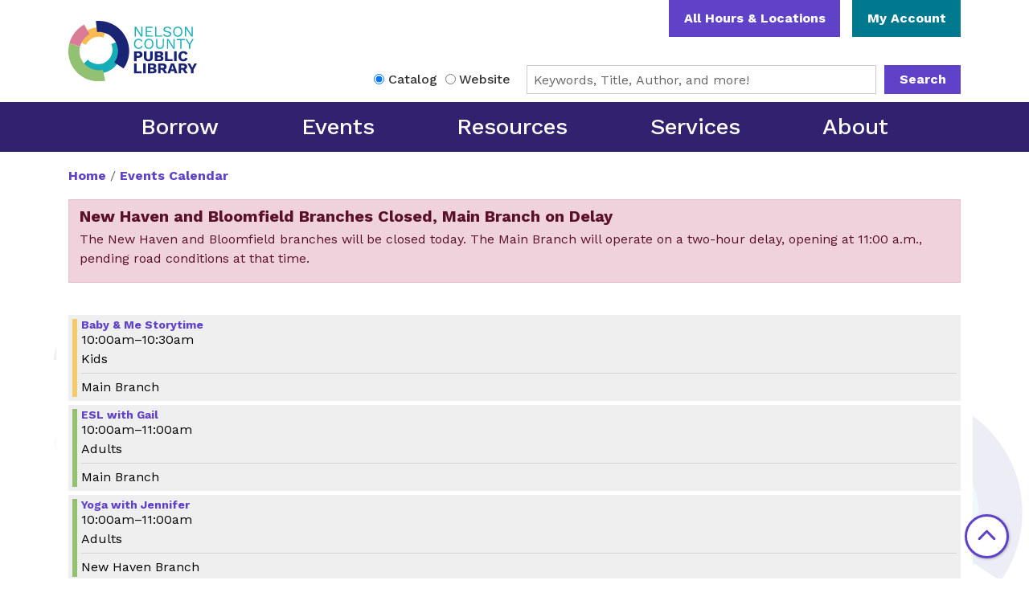

--- FILE ---
content_type: image/svg+xml
request_url: https://www.ncplky.org/themes/custom/website_theme/logo.svg
body_size: 2503
content:
<?xml version="1.0" encoding="utf-8"?>
<!-- Generator: Adobe Illustrator 27.4.1, SVG Export Plug-In . SVG Version: 6.00 Build 0)  -->
<svg version="1.1" id="Group_6004" xmlns="http://www.w3.org/2000/svg" xmlns:xlink="http://www.w3.org/1999/xlink" x="0px" y="0px"
	 viewBox="0 0 209.2 99" style="enable-background:new 0 0 209.2 99;" xml:space="preserve">
<style type="text/css">
	.st0{fill:#17ADB8;}
	.st1{fill:#192474;}
	.st2{fill:#F8BA53;}
	.st3{fill:#DB7C97;}
	.st4{fill:#92C171;}
</style>
<path id="Path_53239" class="st0" d="M120.5,25.7h-2.4L111.4,15l-1.7-3.2h0l0.1,2.6v11.4h-1.9V9.6h2.4l6.7,10.7l1.7,3.2h0l-0.1-2.6
	V9.6h1.9L120.5,25.7z"/>
<path id="Path_53240" class="st0" d="M137.4,23.9v1.8h-11.7V9.6H137v1.8h-9.3v5.2h7.3v1.8h-7.3v5.4L137.4,23.9z"/>
<path id="Path_53241" class="st0" d="M152.5,23.9v1.8h-11.2V9.6h2v14.3H152.5z"/>
<g id="Group_6003">
	<g>
		<g id="Group_6002">
			<path id="Path_53242" class="st0" d="M167.3,12.8l-1.7,1.4c-0.4-0.9-1-1.7-1.7-2.3c-0.8-0.5-1.8-0.7-2.8-0.7
				c-1-0.1-2,0.2-2.9,0.8c-0.7,0.4-1.1,1.2-1.1,2c0,0.5,0.1,0.9,0.4,1.3c0.4,0.4,0.8,0.7,1.4,0.9c0.9,0.3,1.8,0.5,2.7,0.7
				c1.6,0.2,3.2,0.7,4.5,1.6c0.9,0.7,1.4,1.8,1.3,3c0,0.9-0.3,1.7-0.8,2.4c-0.6,0.7-1.3,1.3-2.2,1.6c-1,0.4-2.2,0.6-3.3,0.6
				c-1.4,0-2.9-0.3-4.2-1c-1.1-0.6-2-1.5-2.6-2.5l1.7-1.4c0.4,0.9,1.1,1.7,1.9,2.2c1,0.6,2.1,0.8,3.2,0.8c1.1,0.1,2.1-0.2,3-0.7
				c0.7-0.4,1.1-1.2,1.1-2c0-0.7-0.4-1.4-1-1.7c-1.1-0.6-2.3-0.9-3.5-1.1c-1.6-0.2-3.2-0.7-4.6-1.6c-0.9-0.7-1.4-1.8-1.3-2.9
				c0-0.9,0.3-1.7,0.7-2.4c0.5-0.8,1.3-1.4,2.1-1.7c1-0.4,2.1-0.7,3.2-0.6C163.6,9.2,166.1,10.6,167.3,12.8"/>
			<path id="Path_53243" class="st0" d="M182,10.4c1.1,0.7,2,1.7,2.6,2.9c1.2,2.8,1.2,6,0,8.8c-0.6,1.2-1.5,2.2-2.6,2.9
				c-2.5,1.3-5.4,1.3-7.9,0c-1.1-0.7-2-1.7-2.6-2.9c-1.2-2.8-1.2-6,0-8.8c0.6-1.2,1.5-2.2,2.6-2.9C176.5,9.1,179.5,9.1,182,10.4
				 M174,13c-1,1.4-1.6,3-1.5,4.7c-0.1,1.7,0.4,3.4,1.5,4.7c2,2.2,5.5,2.3,7.7,0.3c0.1-0.1,0.2-0.2,0.3-0.3c1-1.4,1.6-3,1.5-4.7
				c0.1-1.7-0.4-3.4-1.5-4.7c-2-2.2-5.5-2.3-7.7-0.3C174.2,12.8,174.1,12.9,174,13"/>
			<path id="Path_53244" class="st0" d="M202.4,25.7H200L193.2,15l-1.7-3.2h0l0.1,2.6v11.4h-1.9V9.6h2.4l6.7,10.7l1.7,3.2h0
				l-0.1-2.6V9.6h1.9L202.4,25.7z"/>
			<path id="Path_53245" class="st0" d="M118.3,44.7c-1.2,0.8-2.6,1.2-4,1.2c-1.4,0-2.8-0.3-4-1c-1.1-0.7-2-1.7-2.6-2.9
				c-1.2-2.8-1.2-6,0-8.8c0.6-1.2,1.5-2.2,2.6-2.9c2.4-1.3,5.3-1.4,7.8-0.1c1.1,0.7,1.9,1.6,2.4,2.8l-1.9,0.9
				c-0.3-0.9-0.8-1.6-1.6-2.1c-0.8-0.5-1.7-0.7-2.6-0.7c-1,0-2,0.2-2.9,0.8c-0.8,0.5-1.5,1.3-1.9,2.2c-0.5,1.1-0.7,2.3-0.7,3.5
				c-0.1,1.7,0.4,3.4,1.5,4.7c1,1.2,2.4,1.8,4,1.7c1,0,2-0.3,2.8-0.8c0.8-0.6,1.4-1.5,1.7-2.4l2,0.7
				C120.4,42.8,119.5,43.9,118.3,44.7"/>
			<path id="Path_53246" class="st0" d="M135,30.3c1.1,0.7,2,1.7,2.6,2.9c1.2,2.8,1.2,6,0,8.8c-0.6,1.2-1.5,2.2-2.6,2.9
				c-2.5,1.3-5.4,1.3-7.9,0c-1.1-0.7-2-1.7-2.6-2.9c-1.2-2.8-1.2-6,0-8.8c0.6-1.2,1.5-2.2,2.6-2.9C129.6,29,132.6,29,135,30.3
				 M127.1,32.8c-1.9,2.9-1.9,6.6,0,9.5c2,2.2,5.5,2.3,7.7,0.3c0.1-0.1,0.2-0.2,0.3-0.3c1.9-2.9,1.9-6.6,0-9.5
				c-2-2.2-5.5-2.3-7.7-0.3C127.3,32.7,127.2,32.8,127.1,32.8"/>
			<path id="Path_53247" class="st0" d="M155.3,39.6c0.1,1.7-0.5,3.4-1.6,4.7c-2.8,2.1-6.6,2.1-9.4,0c-1.2-1.3-1.7-2.9-1.6-4.7V29.5
				h2v9.6c-0.1,1.3,0.3,2.6,1.1,3.7c1.9,1.6,4.7,1.6,6.6,0c0.8-1.1,1.2-2.4,1.1-3.7v-9.6h2L155.3,39.6z"/>
			<path id="Path_53248" class="st0" d="M173,45.6h-2.4l-6.7-10.8l-1.7-3.2h0l0.1,2.6v11.4h-1.9V29.5h2.4l6.7,10.7l1.7,3.2h0
				l-0.1-2.6V29.5h1.9L173,45.6z"/>
			<path id="Path_53249" class="st0" d="M189.6,31.4H184v14.3h-2V31.4h-5.6v-1.8h13.2L189.6,31.4z"/>
			<path id="Path_53250" class="st0" d="M198.3,39.3v6.3h-2v-6.3l-5.8-9.8h2.3l4.4,7.8l4.4-7.8h2.3L198.3,39.3z"/>
			<path id="Path_53251" class="st1" d="M119,51.2c1.1,1,1.7,2.5,1.6,4c0.1,1.5-0.5,2.9-1.6,3.8c-1.3,1-3,1.5-4.6,1.4h-3.2v5.6H107
				V49.8h7.4C116,49.7,117.7,50.2,119,51.2 M115.7,56.7c0.5-0.4,0.7-1,0.6-1.6c0-0.6-0.2-1.2-0.6-1.6c-0.6-0.4-1.3-0.6-2-0.5h-2.5
				v4.3h2.5C114.4,57.3,115.2,57.1,115.7,56.7"/>
			<path id="Path_53252" class="st1" d="M137.4,59.4c0.1,1.9-0.5,3.7-1.8,5.1c-3.2,2.3-7.5,2.3-10.8,0c-1.3-1.4-2-3.2-1.8-5.1v-9.5
				h4.2v9.6c-0.1,0.9,0.2,1.8,0.7,2.6c0.6,0.6,1.4,0.9,2.2,0.9c2,0,3-1.1,3-3.4v-9.6h4.2L137.4,59.4z"/>
			<path id="Path_53253" class="st1" d="M140.7,49.8h7.8c3.9,0,5.8,1.5,5.8,4.3c0,0.9-0.3,1.7-0.8,2.4c-0.6,0.7-1.5,1.1-2.4,1.2v0
				c1,0.1,2,0.5,2.7,1.3c0.6,0.7,1,1.6,0.9,2.5c0.1,1.3-0.5,2.5-1.5,3.2c-1.3,0.8-2.8,1.2-4.4,1.1h-8.2L140.7,49.8z M147.7,56.4
				c1.5,0,2.3-0.6,2.3-1.8s-0.8-1.8-2.3-1.8h-3v3.5L147.7,56.4z M148.2,63c0.6,0,1.2-0.1,1.7-0.5c0.4-0.3,0.6-0.8,0.6-1.3
				c0-0.5-0.2-1-0.6-1.3c-0.5-0.3-1.1-0.5-1.7-0.5h-3.4V63L148.2,63z"/>
			<path id="Path_53254" class="st1" d="M169.6,62.7v3.2h-12.3V49.8h4.2v12.8L169.6,62.7z"/>
			<rect id="Rectangle_2960" x="172" y="49.8" class="st1" width="4.2" height="16.1"/>
			<path id="Path_53255" class="st1" d="M191.5,65c-1.4,0.8-2.9,1.3-4.5,1.2c-1.5,0-2.9-0.3-4.2-1c-1.2-0.7-2.1-1.6-2.7-2.9
				c-1.3-2.8-1.3-6.1,0-8.9c0.6-1.2,1.5-2.2,2.7-2.9c2.7-1.4,6-1.3,8.7,0.1c1.2,0.7,2.1,1.9,2.4,3.3l-3.7,1.5
				c-0.1-0.8-0.5-1.5-1.1-2c-0.6-0.4-1.3-0.6-2-0.6c-1.1-0.1-2.1,0.4-2.8,1.3c-0.7,1.1-1.1,2.4-1,3.7c-0.1,1.3,0.2,2.6,0.9,3.7
				c0.6,0.9,1.7,1.3,2.7,1.3c0.8,0,1.5-0.2,2.1-0.6c0.6-0.5,1-1.2,1.1-2l3.8,1.1C193.7,62.8,192.8,64.1,191.5,65"/>
			<path id="Path_53256" class="st1" d="M119.3,82.6v3.2H107V69.7h4.2v12.8H119.3z"/>
			<rect id="Rectangle_2961" x="121.7" y="69.7" class="st1" width="4.2" height="16.1"/>
			<path id="Path_53257" class="st1" d="M129.4,69.7h7.8c3.9,0,5.8,1.5,5.8,4.3c0,0.9-0.3,1.7-0.8,2.4c-0.6,0.7-1.5,1.1-2.4,1.2v0
				c1,0.1,2,0.5,2.7,1.3c0.6,0.7,1,1.6,0.9,2.5c0.1,1.3-0.5,2.5-1.5,3.2c-1.3,0.8-2.8,1.2-4.4,1.1h-8.2V69.7z M136.5,76.3
				c1.5,0,2.3-0.6,2.3-1.8s-0.8-1.8-2.3-1.8h-3v3.5L136.5,76.3z M136.9,82.9c0.6,0,1.2-0.1,1.7-0.5c0.4-0.3,0.6-0.8,0.6-1.3
				c0-0.5-0.2-1-0.6-1.3c-0.5-0.3-1.1-0.5-1.7-0.5h-3.4v3.6L136.9,82.9z"/>
			<path id="Path_53258" class="st1" d="M152.7,79.9h-2.5v5.9h-4.1V69.7h7.7c1.6-0.1,3.2,0.4,4.5,1.3c1.1,1,1.7,2.4,1.6,3.8
				c0,1-0.2,2.1-0.8,2.9c-0.6,0.8-1.4,1.4-2.3,1.7l4.1,6.3h-4.6L152.7,79.9z M150.2,77h2.8c0.7,0.1,1.4-0.1,2-0.5
				c0.4-0.4,0.7-1,0.6-1.6c0-0.6-0.2-1.1-0.6-1.5c-0.6-0.4-1.3-0.5-2-0.5h-2.9L150.2,77z"/>
			<path id="Path_53259" class="st1" d="M172.1,82.2h-5.6l-1.1,3.6h-4.2l5.7-16.1h5l5.6,16.1h-4.3L172.1,82.2z M171.2,79.3l-1.2-3.9
				l-0.7-2.5h0l-0.7,2.5l-1.2,3.9H171.2z"/>
			<path id="Path_53260" class="st1" d="M186,79.9h-2.5v5.9h-4.1V69.7h7.7c1.6-0.1,3.2,0.4,4.5,1.3c1.1,1,1.7,2.4,1.6,3.8
				c0,1-0.2,2.1-0.8,2.9c-0.6,0.8-1.4,1.4-2.3,1.7l4.1,6.3h-4.6L186,79.9z M183.5,77h2.9c0.7,0.1,1.4-0.1,2-0.5
				c0.4-0.4,0.7-1,0.6-1.6c0-0.6-0.2-1.1-0.6-1.5c-0.6-0.4-1.3-0.5-2-0.5h-2.9V77z"/>
			<path id="Path_53261" class="st1" d="M203.6,79.9v5.9h-4.2v-5.9l-5.7-10.2h4.3l2.3,4.4l1.2,2.7l1.2-2.7l2.3-4.4h4.3L203.6,79.9z"
				/>
			<path id="Path_53262" class="st2" d="M28.5,39.2c5.1-10.6,17.4-15.8,28.6-11.9l5.1-14.6c-18.6-6.4-39.1,2.1-47.6,19.9L28.5,39.2z
				"/>
			<path id="Path_53263" class="st0" d="M69.9,38.2C75,50,69.6,63.8,57.8,68.9c-9,3.9-19.4,1.8-26.1-5.3L20.5,74.3
				c14.8,15.5,39.4,16,54.8,1.1C87,64.3,90.5,47,84.2,32.2L69.9,38.2z"/>
			<path id="Path_53264" class="st3" d="M1.7,36.6l17.4,5.3c2.1-8.5,7.6-15.7,15.3-19.9l-8.7-16C13.9,12.6,5.2,23.6,1.7,36.6"/>
			<path id="Path_53265" class="st4" d="M20.8,62.2c-2.8-6.4-3.4-13.5-1.7-20.2L1.7,36.6C-5.4,63,10.2,90.2,36.6,97.3
				c7.6,2.1,15.6,2.3,23.4,0.6l-3.7-17.8C41.7,83.3,26.9,75.8,20.8,62.2"/>
			<path id="Path_53266" class="st1" d="M94.8,29.5C86.1,10,66-1.8,44.8,0.2l2,18.1C64,16.8,79.2,29.5,80.7,46.8
				c0.7,7.5-1.4,15-5.9,21.1L89.9,78C100,63.8,101.8,45.4,94.8,29.5"/>
		</g>
	</g>
</g>
</svg>


--- FILE ---
content_type: image/svg+xml
request_url: https://www.ncplky.org/themes/custom/website_theme/assets/images/site-bg.svg
body_size: 1861
content:
<?xml version="1.0" encoding="utf-8"?>
<!-- Generator: Adobe Illustrator 27.4.1, SVG Export Plug-In . SVG Version: 6.00 Build 0)  -->
<svg version="1.1" id="Layer_1" xmlns="http://www.w3.org/2000/svg" xmlns:xlink="http://www.w3.org/1999/xlink" x="0px" y="0px"
	 viewBox="0 0 2204 2150" style="enable-background:new 0 0 2204 2150;" xml:space="preserve">
<style type="text/css">
	.st0{opacity:7.600000e-02;}
	.st1{fill:#F8BA53;}
	.st2{fill:#17ADB8;}
	.st3{fill:#DB7C97;}
	.st4{fill:#92C171;}
	.st5{fill:#192474;}
	.st6{opacity:7.800000e-02;}
	.st7{opacity:6.600000e-02;}
	.st8{opacity:0.182;}
</style>
<g>
	<g id="site-bg">
		<g id="Component_94_5">
			<g id="Group_6067" transform="translate(0 812.779) rotate(-73)" class="st0">
				<g>
					<g id="Group_6066">
						<path id="Path_53330" class="st1" d="M244.9,336.2c44.1-91.3,149.5-135.3,245.4-102.4l43.5-125.4
							c-43.5-15-89.6-20.9-135.5-17.1c-122.3,9.9-223.8,84.8-273.3,188L244.9,336.2z"/>
						<path id="Path_53331" class="st2" d="M600.4,328c28.6,66.1,19.5,142.5-23.9,200c-66.6,88.3-192.1,105.9-280.4,39.3
							c-8.7-6.6-16.8-13.8-24.3-21.7L176.3,638c12.3,12.8,25.6,24.6,39.7,35.3c146.8,110.7,355.6,81.5,466.3-65.3
							c74.5-98.8,85.5-225.6,40.1-331.7L600.4,328z"/>
						<path id="Path_53332" class="st3" d="M14.7,314.6l149.2,45.5c18-72.6,65.5-134.4,131-170.6L220.3,52.6
							C115.9,109.8,44,206,14.7,314.6"/>
						<path id="Path_53333" class="st4" d="M178.9,533.7c-24.2-54.6-29.5-115.7-15-173.6L14.7,314.6C-10.7,408.4-3.1,508,36.3,596.7
							c83,187.8,285.5,285.6,478.6,243.6l-31.6-152.7C360.6,715,231.6,653.1,178.9,533.7"/>
						<path id="Path_53334" class="st5" d="M813.6,253.2C739.6,85.9,566.8-15.4,384.7,1.9L401.5,157c114.6-10,223,54,269.5,159.2
							C711.1,407,696.9,508,642.6,583l129.5,87C855.2,552,876.1,394.7,813.6,253.2"/>
					</g>
				</g>
			</g>
			<g id="Group_6068" transform="translate(1679.661 517.643)" class="st6">
				<g>
					<g id="Group_6066-2">
						<path id="Path_53330-2" class="st1" d="M147,201.8c26.5-54.8,89.7-81.2,147.3-61.4l26.1-75.2C224.4,32,118.9,76.1,75,167.6
							L147,201.8z"/>
						<path id="Path_53331-2" class="st2" d="M360.3,196.9c26.3,60.9-1.7,131.6-62.6,158c-46.2,20-100,9.1-134.7-27.4l-57.2,55.4
							c7.4,7.7,15.4,14.8,23.8,21.2c88.1,66.5,213.4,48.9,279.9-39.2c43.2-57.2,52.4-133.2,24.1-199.1L360.3,196.9z"/>
						<path id="Path_53332-2" class="st3" d="M8.8,188.8l89.5,27.3c10.8-43.6,39.3-80.7,78.6-102.4l-44.8-82.2
							C71.4,65,26.8,121.8,8.8,188.8"/>
						<path id="Path_53333-2" class="st4" d="M107.4,320.3c-14.5-32.8-17.7-69.4-9-104.2L8.8,188.8c-15.2,56.2-10.7,116,13,169.3
							C71.6,470.9,193.1,529.6,309,504.3l-19-91.7C214.9,429.3,138.5,390.7,107.4,320.3"/>
						<path id="Path_53334-2" class="st5" d="M488.3,152C443.9,51.5,340.2-9.2,230.9,1.1L241,94.2c88.8-7.8,167.1,57.9,174.9,146.7
							c3.4,38.8-7.3,77.4-30.2,108.9l77.7,52.2C515.1,328.9,524.5,233.9,488.3,152"/>
					</g>
				</g>
			</g>
			<g id="Group_6069" transform="translate(156.084 1345.423) rotate(-106)" class="st7">
				<g>
					<g id="Group_6066-3">
						<path id="Path_53330-3" class="st1" d="M93,127.6c16.7-34.7,56.7-51.4,93.1-38.9l16.5-47.6C142,20.2,75.2,48.1,47.5,106
							L93,127.6z"/>
						<path id="Path_53331-3" class="st2" d="M227.9,124.5c16.7,38.5-1.1,83.3-39.6,99.9c-29.2,12.6-63.2,5.7-85.2-17.3l-36.2,35.1
							c48.3,50.4,128.3,52,178.7,3.7c38-36.5,49.4-92.6,28.6-141L227.9,124.5z"/>
						<path id="Path_53332-3" class="st3" d="M5.6,119.4l56.6,17.3c6.8-27.6,24.9-51,49.7-64.8L83.6,20C45.1,41.1,17,77,5.6,119.4"
							/>
						<path id="Path_53333-3" class="st4" d="M67.9,202.6c-9.2-20.7-11.2-43.9-5.7-65.9L5.6,119.4c-23.2,86,27.8,174.5,113.8,197.7
							c24.9,6.7,51,7.3,76.1,1.9l-12-58C136,271.6,87.6,247.1,67.9,202.6"/>
						<path id="Path_53334-3" class="st5" d="M308.8,96.1C280.8,32.6,215.2-5.8,146,0.7l6.4,58.9c56.2-4.9,105.7,36.6,110.6,92.8
							c2.1,24.5-4.6,49-19.1,68.9l49.2,33C325.8,208,331.8,148,308.8,96.1"/>
					</g>
				</g>
			</g>
			<g id="Group_6070" transform="translate(1403.357 2189.408) rotate(-106)" class="st8">
				<g>
					<g id="Group_6066-4">
						<path id="Path_53330-4" class="st1" d="M179.8,246.7c32.3-67,109.7-99.3,180.1-75.1l32-92C274.5,39.1,145.4,93,91.8,205
							L179.8,246.7z"/>
						<path id="Path_53331-4" class="st2" d="M440.6,240.7c32.2,74.5-2.1,161-76.5,193.2c-56.5,24.4-122.2,11.1-164.7-33.5l-70,67.8
							c9,9.4,18.8,18,29.2,25.9c107.8,81.3,261,59.8,342.3-48c52.8-70,64.1-162.9,29.5-243.5L440.6,240.7z"/>
						<path id="Path_53332-4" class="st3" d="M10.8,230.9l109.5,33.4c13.2-53.3,48.1-98.7,96.2-125.2L161.7,38.6
							C87.3,79.4,32.8,148.9,10.8,230.9"/>
						<path id="Path_53333-4" class="st4" d="M131.3,391.7c-17.8-40.1-21.6-84.9-11-127.4L10.8,230.9C-7.8,299.7-2.3,372.8,26.6,438
							c60.9,137.8,209.5,209.6,351.3,178.8l-23.2-112.1C264.7,524.7,170,479.3,131.3,391.7"/>
						<path id="Path_53334-4" class="st5" d="M597.1,185.8C542.8,63,416-11.3,282.3,1.4l12.4,113.8
							c108.6-9.5,204.4,70.8,213.9,179.4c4.1,47.4-9,94.7-36.9,133.2l95.1,63.8C627.6,405.1,643,289.7,597.1,185.8"/>
					</g>
				</g>
			</g>
		</g>
	</g>
</g>
</svg>


--- FILE ---
content_type: image/svg+xml
request_url: https://www.ncplky.org/themes/custom/website_theme/assets/images/footer-bg.svg
body_size: 796
content:
<?xml version="1.0" encoding="utf-8"?>
<!-- Generator: Adobe Illustrator 27.4.1, SVG Export Plug-In . SVG Version: 6.00 Build 0)  -->
<svg version="1.1" id="Layer_1" xmlns="http://www.w3.org/2000/svg" xmlns:xlink="http://www.w3.org/1999/xlink" x="0px" y="0px"
	 viewBox="0 0 627 220" style="enable-background:new 0 0 627 220;" xml:space="preserve">
<style type="text/css">
	.st0{clip-path:url(#SVGID_00000134950731950163958190000013816647233438773922_);}
	.st1{opacity:0.344;}
	.st2{opacity:0.5;}
	.st3{fill:#FFFFFF;}
	.st4{opacity:0.75;}
	.st5{opacity:0.6;}
	.st6{opacity:0.85;}
</style>
<g>
	<defs>
		<rect id="SVGID_1_" width="627" height="220"/>
	</defs>
	<clipPath id="SVGID_00000078012031756145198560000012291556555878689712_">
		<use xlink:href="#SVGID_1_"  style="overflow:visible;"/>
	</clipPath>
	<g style="clip-path:url(#SVGID_00000078012031756145198560000012291556555878689712_);">
		<g id="footer_watermark">
			<g id="Group_6065" transform="matrix(0.616, 0.788, -0.788, 0.616, 365.134, -121)" class="st1">
				<g>
					<g id="Group_6064">
						<g id="Group_6063">
							<g>
								<g id="Group_6062">
									<g id="Group_6049" transform="translate(90.55 65.358)" class="st2">
										<g id="Group_6048">
											<g>
												<g id="Group_6047">
													<path id="Path_53325" class="st3" d="M86.9,178.1c31.9-66.1,108.3-98,177.7-74.1l31.5-90.8C180.3-26.8,52.9,26.5,0,137
														L86.9,178.1z"/>
												</g>
											</g>
										</g>
									</g>
									<g id="Group_6052" transform="translate(127.729 200.066)" class="st2">
										<g id="Group_6051">
											<g>
												<g id="Group_6050">
													<path id="Path_53326" class="st3" d="M307.1,37.5c31.8,73.5-2,158.9-75.5,190.7c-55.7,24.1-120.6,10.9-162.5-33L0,262
														c8.9,9.3,18.5,17.8,28.8,25.6c106.3,80.2,257.6,59,337.8-47.3C418.7,171.2,429.8,79.5,395.6,0L307.1,37.5z"/>
												</g>
											</g>
										</g>
									</g>
									<g id="Group_6055" transform="translate(10.662 38.095)" class="st4">
										<g id="Group_6054">
											<g>
												<g id="Group_6053">
													<path id="Path_53327" class="st3" d="M0,189.8l108.1,32.9c13-52.6,47.4-97.4,94.9-123.5L148.9,0
														C75.5,40.3,21.7,108.9,0,189.8"/>
												</g>
											</g>
										</g>
									</g>
									<g id="Group_6058" transform="translate(0 227.897)" class="st5">
										<g id="Group_6057">
											<g>
												<g id="Group_6056">
													<path id="Path_53328" class="st3" d="M129.6,158.7c-17.5-39.5-21.4-83.8-10.8-125.8L10.7,0
														C-7.7,67.9-2.2,140,26.3,204.3c60.1,136,206.8,206.9,346.7,176.4l-22.9-110.6C261.2,290,167.8,245.1,129.6,158.7"/>
												</g>
											</g>
										</g>
									</g>
									<g id="Group_6061" transform="translate(278.625)" class="st6">
										<g id="Group_6060">
											<g>
												<g id="Group_6059">
													<path id="Path_53329" class="st3" d="M310.6,183.4C257.1,62.2,131.9-11.1,0,1.4l12.2,112.3
														c107.2-9.4,201.7,69.9,211.1,177.1c4.1,46.8-8.8,93.5-36.4,131.5l93.8,63C340.8,399.8,355.9,285.9,310.6,183.4"/>
												</g>
											</g>
										</g>
									</g>
								</g>
							</g>
						</g>
					</g>
				</g>
			</g>
		</g>
	</g>
</g>
</svg>


--- FILE ---
content_type: image/svg+xml
request_url: https://www.ncplky.org/modules/custom/library_calendar/lc_calendar_theme/assets/dist/icons/pencil-square-o-black.svg
body_size: 90
content:
<?xml version="1.0" encoding="utf-8"?><svg xmlns="http://www.w3.org/2000/svg" viewBox="0 0 255.1 255.1" width="255.1" height="255.1"><path d="M127 177.9l16.6-16.6-21.7-21.7-16.6 16.6v8H119v13.7h8zM189.8 75c-1.5-1.5-3.1-1.5-4.7.1l-50 50c-1.6 1.6-1.7 3.2-.1 4.7 1.5 1.5 3.1 1.5 4.7-.1l50-50c1.6-1.6 1.6-3.2.1-4.7zm11.4 84.9V187c0 11.3-4 21-12.1 29.1s-17.7 12.1-29.1 12.1H41.2c-11.3 0-21-4-29.1-12.1S.1 198.3.1 187V68.1c0-11.3 4-21 12.1-29.1s17.7-12 29-12h118.9c6 0 11.6 1.2 16.7 3.6 1.4.7 2.3 1.8 2.6 3.3.3 1.6-.1 3-1.3 4.1l-7 7c-1.3 1.3-2.9 1.7-4.6 1.1-2.2-.6-4.3-.9-6.4-.9H41.2c-6.3 0-11.7 2.2-16.1 6.7s-6.7 9.9-6.7 16.1v119c0 6.3 2.2 11.7 6.7 16.1s9.9 6.7 16.1 6.7h118.9c6.3 0 11.7-2.2 16.1-6.7s6.7-9.9 6.7-16.1v-18c0-1.2.4-2.3 1.3-3.1l9.1-9.1c1.4-1.4 3.1-1.8 5-1s2.9 2.1 2.9 4.1zM187.5 54.4l41.1 41.1-96 96H91.5v-41.1l96-96zM251 73.3l-13.1 13.1-41.1-41.1 13.1-13.1c2.7-2.7 5.9-4 9.7-4s7 1.3 9.7 4L251 53.9c2.7 2.7 4 5.9 4 9.7s-1.4 7-4 9.7z"/></svg>